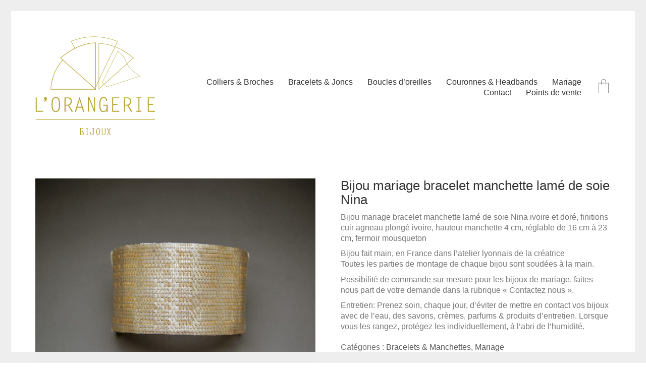

--- FILE ---
content_type: text/html; charset=UTF-8
request_url: https://lorangeriebijoux.fr/boutique/bracelets-et-manchettes/bijou-mariage-bracelet-manchette-lame-de-soie-nina/
body_size: 16472
content:
<!DOCTYPE html>

<html class="no-js" lang="fr-FR">
<head>
    <meta charset="UTF-8">
    <meta name="viewport" content="width=device-width, initial-scale=1.0">

	<meta name='robots' content='index, follow, max-image-preview:large, max-snippet:-1, max-video-preview:-1' />
	<style>img:is([sizes="auto" i], [sizes^="auto," i]) { contain-intrinsic-size: 3000px 1500px }</style>
	
	<!-- This site is optimized with the Yoast SEO plugin v23.9 - https://yoast.com/wordpress/plugins/seo/ -->
	<title>Bijou mariage bracelet manchette lamé de soie Nina</title>
	<meta name="description" content="Bijou mariage bracelet manchette lamé de soie Nina ivoire et doré, finitions cuir agneau plongé ivoire, réglable, pièces soudées, Made in France" />
	<link rel="canonical" href="https://lorangeriebijoux.fr/boutique/bracelets-et-manchettes/bijou-mariage-bracelet-manchette-lame-de-soie-nina/" />
	<meta property="og:locale" content="fr_FR" />
	<meta property="og:type" content="article" />
	<meta property="og:title" content="Bijou mariage bracelet manchette lamé de soie Nina" />
	<meta property="og:description" content="Bijou mariage bracelet manchette lamé de soie Nina ivoire et doré, finitions cuir agneau plongé ivoire, réglable, pièces soudées, Made in France" />
	<meta property="og:url" content="https://lorangeriebijoux.fr/boutique/bracelets-et-manchettes/bijou-mariage-bracelet-manchette-lame-de-soie-nina/" />
	<meta property="og:site_name" content="L&#039;Orangerie Bijoux" />
	<meta property="article:publisher" content="https://www.facebook.com/byrdceedesign/" />
	<meta property="article:modified_time" content="2025-05-07T10:10:11+00:00" />
	<meta property="og:image" content="https://lorangeriebijoux.fr/wp-content/uploads/2015/10/Nina5.jpg" />
	<meta property="og:image:width" content="720" />
	<meta property="og:image:height" content="520" />
	<meta property="og:image:type" content="image/jpeg" />
	<meta name="twitter:card" content="summary_large_image" />
	<meta name="twitter:label1" content="Durée de lecture estimée" />
	<meta name="twitter:data1" content="1 minute" />
	<script type="application/ld+json" class="yoast-schema-graph">{"@context":"https://schema.org","@graph":[{"@type":"WebPage","@id":"https://lorangeriebijoux.fr/boutique/bracelets-et-manchettes/bijou-mariage-bracelet-manchette-lame-de-soie-nina/","url":"https://lorangeriebijoux.fr/boutique/bracelets-et-manchettes/bijou-mariage-bracelet-manchette-lame-de-soie-nina/","name":"Bijou mariage bracelet manchette lamé de soie Nina","isPartOf":{"@id":"https://lorangeriebijoux.fr/#website"},"primaryImageOfPage":{"@id":"https://lorangeriebijoux.fr/boutique/bracelets-et-manchettes/bijou-mariage-bracelet-manchette-lame-de-soie-nina/#primaryimage"},"image":{"@id":"https://lorangeriebijoux.fr/boutique/bracelets-et-manchettes/bijou-mariage-bracelet-manchette-lame-de-soie-nina/#primaryimage"},"thumbnailUrl":"https://lorangeriebijoux.fr/wp-content/uploads/2015/10/Nina5.jpg","datePublished":"2015-10-05T18:16:02+00:00","dateModified":"2025-05-07T10:10:11+00:00","description":"Bijou mariage bracelet manchette lamé de soie Nina ivoire et doré, finitions cuir agneau plongé ivoire, réglable, pièces soudées, Made in France","breadcrumb":{"@id":"https://lorangeriebijoux.fr/boutique/bracelets-et-manchettes/bijou-mariage-bracelet-manchette-lame-de-soie-nina/#breadcrumb"},"inLanguage":"fr-FR","potentialAction":[{"@type":"ReadAction","target":["https://lorangeriebijoux.fr/boutique/bracelets-et-manchettes/bijou-mariage-bracelet-manchette-lame-de-soie-nina/"]}]},{"@type":"ImageObject","inLanguage":"fr-FR","@id":"https://lorangeriebijoux.fr/boutique/bracelets-et-manchettes/bijou-mariage-bracelet-manchette-lame-de-soie-nina/#primaryimage","url":"https://lorangeriebijoux.fr/wp-content/uploads/2015/10/Nina5.jpg","contentUrl":"https://lorangeriebijoux.fr/wp-content/uploads/2015/10/Nina5.jpg","width":720,"height":520},{"@type":"BreadcrumbList","@id":"https://lorangeriebijoux.fr/boutique/bracelets-et-manchettes/bijou-mariage-bracelet-manchette-lame-de-soie-nina/#breadcrumb","itemListElement":[{"@type":"ListItem","position":1,"name":"Accueil","item":"https://lorangeriebijoux.fr/"},{"@type":"ListItem","position":2,"name":"Boutique","item":"https://lorangeriebijoux.fr/boutique/"},{"@type":"ListItem","position":3,"name":"Bijou mariage bracelet manchette lamé de soie Nina"}]},{"@type":"WebSite","@id":"https://lorangeriebijoux.fr/#website","url":"https://lorangeriebijoux.fr/","name":"L'Orangerie Bijoux","description":"Bijoux créés et réalisés à Lyon I Soie I Collections &amp; Mariage I Made in France","publisher":{"@id":"https://lorangeriebijoux.fr/#organization"},"potentialAction":[{"@type":"SearchAction","target":{"@type":"EntryPoint","urlTemplate":"https://lorangeriebijoux.fr/?s={search_term_string}"},"query-input":{"@type":"PropertyValueSpecification","valueRequired":true,"valueName":"search_term_string"}}],"inLanguage":"fr-FR"},{"@type":"Organization","@id":"https://lorangeriebijoux.fr/#organization","name":"Byrdceedesign","url":"https://lorangeriebijoux.fr/","logo":{"@type":"ImageObject","inLanguage":"fr-FR","@id":"https://lorangeriebijoux.fr/#/schema/logo/image/","url":"https://lorangeriebijoux.fr/wp-content/uploads/2015/09/LORANGERIE-Logo-Or.jpg","contentUrl":"https://lorangeriebijoux.fr/wp-content/uploads/2015/09/LORANGERIE-Logo-Or.jpg","width":1422,"height":1422,"caption":"Byrdceedesign"},"image":{"@id":"https://lorangeriebijoux.fr/#/schema/logo/image/"},"sameAs":["https://www.facebook.com/byrdceedesign/"]}]}</script>
	<!-- / Yoast SEO plugin. -->


<link rel="alternate" type="application/rss+xml" title="L&#039;Orangerie Bijoux &raquo; Flux" href="https://lorangeriebijoux.fr/feed/" />
<link rel="alternate" type="application/rss+xml" title="L&#039;Orangerie Bijoux &raquo; Flux des commentaires" href="https://lorangeriebijoux.fr/comments/feed/" />
<script type="text/javascript">
/* <![CDATA[ */
window._wpemojiSettings = {"baseUrl":"https:\/\/s.w.org\/images\/core\/emoji\/15.0.3\/72x72\/","ext":".png","svgUrl":"https:\/\/s.w.org\/images\/core\/emoji\/15.0.3\/svg\/","svgExt":".svg","source":{"concatemoji":"https:\/\/lorangeriebijoux.fr\/wp-includes\/js\/wp-emoji-release.min.js?ver=6.7.4"}};
/*! This file is auto-generated */
!function(i,n){var o,s,e;function c(e){try{var t={supportTests:e,timestamp:(new Date).valueOf()};sessionStorage.setItem(o,JSON.stringify(t))}catch(e){}}function p(e,t,n){e.clearRect(0,0,e.canvas.width,e.canvas.height),e.fillText(t,0,0);var t=new Uint32Array(e.getImageData(0,0,e.canvas.width,e.canvas.height).data),r=(e.clearRect(0,0,e.canvas.width,e.canvas.height),e.fillText(n,0,0),new Uint32Array(e.getImageData(0,0,e.canvas.width,e.canvas.height).data));return t.every(function(e,t){return e===r[t]})}function u(e,t,n){switch(t){case"flag":return n(e,"\ud83c\udff3\ufe0f\u200d\u26a7\ufe0f","\ud83c\udff3\ufe0f\u200b\u26a7\ufe0f")?!1:!n(e,"\ud83c\uddfa\ud83c\uddf3","\ud83c\uddfa\u200b\ud83c\uddf3")&&!n(e,"\ud83c\udff4\udb40\udc67\udb40\udc62\udb40\udc65\udb40\udc6e\udb40\udc67\udb40\udc7f","\ud83c\udff4\u200b\udb40\udc67\u200b\udb40\udc62\u200b\udb40\udc65\u200b\udb40\udc6e\u200b\udb40\udc67\u200b\udb40\udc7f");case"emoji":return!n(e,"\ud83d\udc26\u200d\u2b1b","\ud83d\udc26\u200b\u2b1b")}return!1}function f(e,t,n){var r="undefined"!=typeof WorkerGlobalScope&&self instanceof WorkerGlobalScope?new OffscreenCanvas(300,150):i.createElement("canvas"),a=r.getContext("2d",{willReadFrequently:!0}),o=(a.textBaseline="top",a.font="600 32px Arial",{});return e.forEach(function(e){o[e]=t(a,e,n)}),o}function t(e){var t=i.createElement("script");t.src=e,t.defer=!0,i.head.appendChild(t)}"undefined"!=typeof Promise&&(o="wpEmojiSettingsSupports",s=["flag","emoji"],n.supports={everything:!0,everythingExceptFlag:!0},e=new Promise(function(e){i.addEventListener("DOMContentLoaded",e,{once:!0})}),new Promise(function(t){var n=function(){try{var e=JSON.parse(sessionStorage.getItem(o));if("object"==typeof e&&"number"==typeof e.timestamp&&(new Date).valueOf()<e.timestamp+604800&&"object"==typeof e.supportTests)return e.supportTests}catch(e){}return null}();if(!n){if("undefined"!=typeof Worker&&"undefined"!=typeof OffscreenCanvas&&"undefined"!=typeof URL&&URL.createObjectURL&&"undefined"!=typeof Blob)try{var e="postMessage("+f.toString()+"("+[JSON.stringify(s),u.toString(),p.toString()].join(",")+"));",r=new Blob([e],{type:"text/javascript"}),a=new Worker(URL.createObjectURL(r),{name:"wpTestEmojiSupports"});return void(a.onmessage=function(e){c(n=e.data),a.terminate(),t(n)})}catch(e){}c(n=f(s,u,p))}t(n)}).then(function(e){for(var t in e)n.supports[t]=e[t],n.supports.everything=n.supports.everything&&n.supports[t],"flag"!==t&&(n.supports.everythingExceptFlag=n.supports.everythingExceptFlag&&n.supports[t]);n.supports.everythingExceptFlag=n.supports.everythingExceptFlag&&!n.supports.flag,n.DOMReady=!1,n.readyCallback=function(){n.DOMReady=!0}}).then(function(){return e}).then(function(){var e;n.supports.everything||(n.readyCallback(),(e=n.source||{}).concatemoji?t(e.concatemoji):e.wpemoji&&e.twemoji&&(t(e.twemoji),t(e.wpemoji)))}))}((window,document),window._wpemojiSettings);
/* ]]> */
</script>
<style id='wp-emoji-styles-inline-css'>

	img.wp-smiley, img.emoji {
		display: inline !important;
		border: none !important;
		box-shadow: none !important;
		height: 1em !important;
		width: 1em !important;
		margin: 0 0.07em !important;
		vertical-align: -0.1em !important;
		background: none !important;
		padding: 0 !important;
	}
</style>
<link rel='stylesheet' id='wp-block-library-css' href='https://lorangeriebijoux.fr/wp-includes/css/dist/block-library/style.min.css?ver=6.7.4' media='all' />
<style id='classic-theme-styles-inline-css'>
/*! This file is auto-generated */
.wp-block-button__link{color:#fff;background-color:#32373c;border-radius:9999px;box-shadow:none;text-decoration:none;padding:calc(.667em + 2px) calc(1.333em + 2px);font-size:1.125em}.wp-block-file__button{background:#32373c;color:#fff;text-decoration:none}
</style>
<style id='global-styles-inline-css'>
:root{--wp--preset--aspect-ratio--square: 1;--wp--preset--aspect-ratio--4-3: 4/3;--wp--preset--aspect-ratio--3-4: 3/4;--wp--preset--aspect-ratio--3-2: 3/2;--wp--preset--aspect-ratio--2-3: 2/3;--wp--preset--aspect-ratio--16-9: 16/9;--wp--preset--aspect-ratio--9-16: 9/16;--wp--preset--color--black: #000000;--wp--preset--color--cyan-bluish-gray: #abb8c3;--wp--preset--color--white: #ffffff;--wp--preset--color--pale-pink: #f78da7;--wp--preset--color--vivid-red: #cf2e2e;--wp--preset--color--luminous-vivid-orange: #ff6900;--wp--preset--color--luminous-vivid-amber: #fcb900;--wp--preset--color--light-green-cyan: #7bdcb5;--wp--preset--color--vivid-green-cyan: #00d084;--wp--preset--color--pale-cyan-blue: #8ed1fc;--wp--preset--color--vivid-cyan-blue: #0693e3;--wp--preset--color--vivid-purple: #9b51e0;--wp--preset--gradient--vivid-cyan-blue-to-vivid-purple: linear-gradient(135deg,rgba(6,147,227,1) 0%,rgb(155,81,224) 100%);--wp--preset--gradient--light-green-cyan-to-vivid-green-cyan: linear-gradient(135deg,rgb(122,220,180) 0%,rgb(0,208,130) 100%);--wp--preset--gradient--luminous-vivid-amber-to-luminous-vivid-orange: linear-gradient(135deg,rgba(252,185,0,1) 0%,rgba(255,105,0,1) 100%);--wp--preset--gradient--luminous-vivid-orange-to-vivid-red: linear-gradient(135deg,rgba(255,105,0,1) 0%,rgb(207,46,46) 100%);--wp--preset--gradient--very-light-gray-to-cyan-bluish-gray: linear-gradient(135deg,rgb(238,238,238) 0%,rgb(169,184,195) 100%);--wp--preset--gradient--cool-to-warm-spectrum: linear-gradient(135deg,rgb(74,234,220) 0%,rgb(151,120,209) 20%,rgb(207,42,186) 40%,rgb(238,44,130) 60%,rgb(251,105,98) 80%,rgb(254,248,76) 100%);--wp--preset--gradient--blush-light-purple: linear-gradient(135deg,rgb(255,206,236) 0%,rgb(152,150,240) 100%);--wp--preset--gradient--blush-bordeaux: linear-gradient(135deg,rgb(254,205,165) 0%,rgb(254,45,45) 50%,rgb(107,0,62) 100%);--wp--preset--gradient--luminous-dusk: linear-gradient(135deg,rgb(255,203,112) 0%,rgb(199,81,192) 50%,rgb(65,88,208) 100%);--wp--preset--gradient--pale-ocean: linear-gradient(135deg,rgb(255,245,203) 0%,rgb(182,227,212) 50%,rgb(51,167,181) 100%);--wp--preset--gradient--electric-grass: linear-gradient(135deg,rgb(202,248,128) 0%,rgb(113,206,126) 100%);--wp--preset--gradient--midnight: linear-gradient(135deg,rgb(2,3,129) 0%,rgb(40,116,252) 100%);--wp--preset--font-size--small: 13px;--wp--preset--font-size--medium: 20px;--wp--preset--font-size--large: 36px;--wp--preset--font-size--x-large: 42px;--wp--preset--font-family--inter: "Inter", sans-serif;--wp--preset--font-family--cardo: Cardo;--wp--preset--spacing--20: 0.44rem;--wp--preset--spacing--30: 0.67rem;--wp--preset--spacing--40: 1rem;--wp--preset--spacing--50: 1.5rem;--wp--preset--spacing--60: 2.25rem;--wp--preset--spacing--70: 3.38rem;--wp--preset--spacing--80: 5.06rem;--wp--preset--shadow--natural: 6px 6px 9px rgba(0, 0, 0, 0.2);--wp--preset--shadow--deep: 12px 12px 50px rgba(0, 0, 0, 0.4);--wp--preset--shadow--sharp: 6px 6px 0px rgba(0, 0, 0, 0.2);--wp--preset--shadow--outlined: 6px 6px 0px -3px rgba(255, 255, 255, 1), 6px 6px rgba(0, 0, 0, 1);--wp--preset--shadow--crisp: 6px 6px 0px rgba(0, 0, 0, 1);}:where(.is-layout-flex){gap: 0.5em;}:where(.is-layout-grid){gap: 0.5em;}body .is-layout-flex{display: flex;}.is-layout-flex{flex-wrap: wrap;align-items: center;}.is-layout-flex > :is(*, div){margin: 0;}body .is-layout-grid{display: grid;}.is-layout-grid > :is(*, div){margin: 0;}:where(.wp-block-columns.is-layout-flex){gap: 2em;}:where(.wp-block-columns.is-layout-grid){gap: 2em;}:where(.wp-block-post-template.is-layout-flex){gap: 1.25em;}:where(.wp-block-post-template.is-layout-grid){gap: 1.25em;}.has-black-color{color: var(--wp--preset--color--black) !important;}.has-cyan-bluish-gray-color{color: var(--wp--preset--color--cyan-bluish-gray) !important;}.has-white-color{color: var(--wp--preset--color--white) !important;}.has-pale-pink-color{color: var(--wp--preset--color--pale-pink) !important;}.has-vivid-red-color{color: var(--wp--preset--color--vivid-red) !important;}.has-luminous-vivid-orange-color{color: var(--wp--preset--color--luminous-vivid-orange) !important;}.has-luminous-vivid-amber-color{color: var(--wp--preset--color--luminous-vivid-amber) !important;}.has-light-green-cyan-color{color: var(--wp--preset--color--light-green-cyan) !important;}.has-vivid-green-cyan-color{color: var(--wp--preset--color--vivid-green-cyan) !important;}.has-pale-cyan-blue-color{color: var(--wp--preset--color--pale-cyan-blue) !important;}.has-vivid-cyan-blue-color{color: var(--wp--preset--color--vivid-cyan-blue) !important;}.has-vivid-purple-color{color: var(--wp--preset--color--vivid-purple) !important;}.has-black-background-color{background-color: var(--wp--preset--color--black) !important;}.has-cyan-bluish-gray-background-color{background-color: var(--wp--preset--color--cyan-bluish-gray) !important;}.has-white-background-color{background-color: var(--wp--preset--color--white) !important;}.has-pale-pink-background-color{background-color: var(--wp--preset--color--pale-pink) !important;}.has-vivid-red-background-color{background-color: var(--wp--preset--color--vivid-red) !important;}.has-luminous-vivid-orange-background-color{background-color: var(--wp--preset--color--luminous-vivid-orange) !important;}.has-luminous-vivid-amber-background-color{background-color: var(--wp--preset--color--luminous-vivid-amber) !important;}.has-light-green-cyan-background-color{background-color: var(--wp--preset--color--light-green-cyan) !important;}.has-vivid-green-cyan-background-color{background-color: var(--wp--preset--color--vivid-green-cyan) !important;}.has-pale-cyan-blue-background-color{background-color: var(--wp--preset--color--pale-cyan-blue) !important;}.has-vivid-cyan-blue-background-color{background-color: var(--wp--preset--color--vivid-cyan-blue) !important;}.has-vivid-purple-background-color{background-color: var(--wp--preset--color--vivid-purple) !important;}.has-black-border-color{border-color: var(--wp--preset--color--black) !important;}.has-cyan-bluish-gray-border-color{border-color: var(--wp--preset--color--cyan-bluish-gray) !important;}.has-white-border-color{border-color: var(--wp--preset--color--white) !important;}.has-pale-pink-border-color{border-color: var(--wp--preset--color--pale-pink) !important;}.has-vivid-red-border-color{border-color: var(--wp--preset--color--vivid-red) !important;}.has-luminous-vivid-orange-border-color{border-color: var(--wp--preset--color--luminous-vivid-orange) !important;}.has-luminous-vivid-amber-border-color{border-color: var(--wp--preset--color--luminous-vivid-amber) !important;}.has-light-green-cyan-border-color{border-color: var(--wp--preset--color--light-green-cyan) !important;}.has-vivid-green-cyan-border-color{border-color: var(--wp--preset--color--vivid-green-cyan) !important;}.has-pale-cyan-blue-border-color{border-color: var(--wp--preset--color--pale-cyan-blue) !important;}.has-vivid-cyan-blue-border-color{border-color: var(--wp--preset--color--vivid-cyan-blue) !important;}.has-vivid-purple-border-color{border-color: var(--wp--preset--color--vivid-purple) !important;}.has-vivid-cyan-blue-to-vivid-purple-gradient-background{background: var(--wp--preset--gradient--vivid-cyan-blue-to-vivid-purple) !important;}.has-light-green-cyan-to-vivid-green-cyan-gradient-background{background: var(--wp--preset--gradient--light-green-cyan-to-vivid-green-cyan) !important;}.has-luminous-vivid-amber-to-luminous-vivid-orange-gradient-background{background: var(--wp--preset--gradient--luminous-vivid-amber-to-luminous-vivid-orange) !important;}.has-luminous-vivid-orange-to-vivid-red-gradient-background{background: var(--wp--preset--gradient--luminous-vivid-orange-to-vivid-red) !important;}.has-very-light-gray-to-cyan-bluish-gray-gradient-background{background: var(--wp--preset--gradient--very-light-gray-to-cyan-bluish-gray) !important;}.has-cool-to-warm-spectrum-gradient-background{background: var(--wp--preset--gradient--cool-to-warm-spectrum) !important;}.has-blush-light-purple-gradient-background{background: var(--wp--preset--gradient--blush-light-purple) !important;}.has-blush-bordeaux-gradient-background{background: var(--wp--preset--gradient--blush-bordeaux) !important;}.has-luminous-dusk-gradient-background{background: var(--wp--preset--gradient--luminous-dusk) !important;}.has-pale-ocean-gradient-background{background: var(--wp--preset--gradient--pale-ocean) !important;}.has-electric-grass-gradient-background{background: var(--wp--preset--gradient--electric-grass) !important;}.has-midnight-gradient-background{background: var(--wp--preset--gradient--midnight) !important;}.has-small-font-size{font-size: var(--wp--preset--font-size--small) !important;}.has-medium-font-size{font-size: var(--wp--preset--font-size--medium) !important;}.has-large-font-size{font-size: var(--wp--preset--font-size--large) !important;}.has-x-large-font-size{font-size: var(--wp--preset--font-size--x-large) !important;}
:where(.wp-block-post-template.is-layout-flex){gap: 1.25em;}:where(.wp-block-post-template.is-layout-grid){gap: 1.25em;}
:where(.wp-block-columns.is-layout-flex){gap: 2em;}:where(.wp-block-columns.is-layout-grid){gap: 2em;}
:root :where(.wp-block-pullquote){font-size: 1.5em;line-height: 1.6;}
</style>
<link rel='stylesheet' id='photoswipe-css' href='https://lorangeriebijoux.fr/wp-content/plugins/woocommerce/assets/css/photoswipe/photoswipe.min.css?ver=9.4.4' media='all' />
<link rel='stylesheet' id='photoswipe-default-skin-css' href='https://lorangeriebijoux.fr/wp-content/plugins/woocommerce/assets/css/photoswipe/default-skin/default-skin.min.css?ver=9.4.4' media='all' />
<style id='woocommerce-inline-inline-css'>
.woocommerce form .form-row .required { visibility: visible; }
</style>
<link rel='stylesheet' id='wcqi-css-css' href='https://lorangeriebijoux.fr/wp-content/plugins/woocommerce-quantity-increment/assets/css/wc-quantity-increment.css?ver=6.7.4' media='all' />
<link rel='stylesheet' id='kalium-bootstrap-css-css' href='https://lorangeriebijoux.fr/wp-content/themes/kalium/assets/css/bootstrap.min.css?ver=3.18.3.1730973710' media='all' />
<link rel='stylesheet' id='kalium-theme-base-css-css' href='https://lorangeriebijoux.fr/wp-content/themes/kalium/assets/css/base.min.css?ver=3.18.3.1730973710' media='all' />
<link rel='stylesheet' id='kalium-theme-style-new-css-css' href='https://lorangeriebijoux.fr/wp-content/themes/kalium/assets/css/new/style.min.css?ver=3.18.3.1730973710' media='all' />
<link rel='stylesheet' id='kalium-theme-other-css-css' href='https://lorangeriebijoux.fr/wp-content/themes/kalium/assets/css/other.min.css?ver=3.18.3.1730973710' media='all' />
<link rel='stylesheet' id='kalium-theme-woocommerce-css-css' href='https://lorangeriebijoux.fr/wp-content/themes/kalium/assets/css/woocommerce.min.css?ver=3.18.3.1730973710' media='all' />
<link rel='stylesheet' id='kalium-style-css-css' href='https://lorangeriebijoux.fr/wp-content/themes/kalium/style.css?ver=3.18.3.1730973710' media='all' />
<link rel='stylesheet' id='custom-skin-css' href='https://lorangeriebijoux.fr/wp-content/themes/kalium/assets/css/custom-skin.css?ver=d2316d22a646276ca3b96bb04c280b7c' media='all' />
<link rel='stylesheet' id='kalium-fluidbox-css-css' href='https://lorangeriebijoux.fr/wp-content/themes/kalium/assets/vendors/fluidbox/css/fluidbox.min.css?ver=3.18.3.1730973710' media='all' />
    <script type="text/javascript">
		var ajaxurl = ajaxurl || 'https://lorangeriebijoux.fr/wp-admin/admin-ajax.php';
		    </script>
	<script type="text/javascript" src="https://lorangeriebijoux.fr/wp-includes/js/jquery/jquery.min.js?ver=3.7.1" id="jquery-core-js"></script>
<script type="text/javascript" src="https://lorangeriebijoux.fr/wp-includes/js/jquery/jquery-migrate.min.js?ver=3.4.1" id="jquery-migrate-js"></script>
<script type="text/javascript" src="https://lorangeriebijoux.fr/wp-content/plugins/woocommerce/assets/js/jquery-blockui/jquery.blockUI.min.js?ver=2.7.0-wc.9.4.4" id="jquery-blockui-js" data-wp-strategy="defer"></script>
<script type="text/javascript" id="wc-add-to-cart-js-extra">
/* <![CDATA[ */
var wc_add_to_cart_params = {"ajax_url":"\/wp-admin\/admin-ajax.php","wc_ajax_url":"\/?wc-ajax=%%endpoint%%","i18n_view_cart":"Voir le panier","cart_url":"https:\/\/lorangeriebijoux.fr\/panier\/","is_cart":"","cart_redirect_after_add":"no"};
/* ]]> */
</script>
<script type="text/javascript" src="https://lorangeriebijoux.fr/wp-content/plugins/woocommerce/assets/js/frontend/add-to-cart.min.js?ver=9.4.4" id="wc-add-to-cart-js" data-wp-strategy="defer"></script>
<script type="text/javascript" src="https://lorangeriebijoux.fr/wp-content/plugins/woocommerce/assets/js/zoom/jquery.zoom.min.js?ver=1.7.21-wc.9.4.4" id="zoom-js" defer="defer" data-wp-strategy="defer"></script>
<script type="text/javascript" src="https://lorangeriebijoux.fr/wp-content/plugins/woocommerce/assets/js/flexslider/jquery.flexslider.min.js?ver=2.7.2-wc.9.4.4" id="flexslider-js" defer="defer" data-wp-strategy="defer"></script>
<script type="text/javascript" src="https://lorangeriebijoux.fr/wp-content/plugins/woocommerce/assets/js/photoswipe/photoswipe.min.js?ver=4.1.1-wc.9.4.4" id="photoswipe-js" defer="defer" data-wp-strategy="defer"></script>
<script type="text/javascript" src="https://lorangeriebijoux.fr/wp-content/plugins/woocommerce/assets/js/photoswipe/photoswipe-ui-default.min.js?ver=4.1.1-wc.9.4.4" id="photoswipe-ui-default-js" defer="defer" data-wp-strategy="defer"></script>
<script type="text/javascript" id="wc-single-product-js-extra">
/* <![CDATA[ */
var wc_single_product_params = {"i18n_required_rating_text":"Veuillez s\u00e9lectionner une note","review_rating_required":"yes","flexslider":{"rtl":false,"animation":"slide","smoothHeight":true,"directionNav":false,"controlNav":"thumbnails","slideshow":false,"animationSpeed":500,"animationLoop":false,"allowOneSlide":false},"zoom_enabled":"1","zoom_options":[],"photoswipe_enabled":"1","photoswipe_options":{"shareEl":false,"closeOnScroll":false,"history":false,"hideAnimationDuration":0,"showAnimationDuration":0},"flexslider_enabled":"1"};
/* ]]> */
</script>
<script type="text/javascript" src="https://lorangeriebijoux.fr/wp-content/plugins/woocommerce/assets/js/frontend/single-product.min.js?ver=9.4.4" id="wc-single-product-js" defer="defer" data-wp-strategy="defer"></script>
<script type="text/javascript" src="https://lorangeriebijoux.fr/wp-content/plugins/woocommerce/assets/js/js-cookie/js.cookie.min.js?ver=2.1.4-wc.9.4.4" id="js-cookie-js" defer="defer" data-wp-strategy="defer"></script>
<script type="text/javascript" id="woocommerce-js-extra">
/* <![CDATA[ */
var woocommerce_params = {"ajax_url":"\/wp-admin\/admin-ajax.php","wc_ajax_url":"\/?wc-ajax=%%endpoint%%"};
/* ]]> */
</script>
<script type="text/javascript" src="https://lorangeriebijoux.fr/wp-content/plugins/woocommerce/assets/js/frontend/woocommerce.min.js?ver=9.4.4" id="woocommerce-js" defer="defer" data-wp-strategy="defer"></script>
<script type="text/javascript" src="https://lorangeriebijoux.fr/wp-content/plugins/woocommerce-quantity-increment/assets/js/wc-quantity-increment.min.js?ver=6.7.4" id="wcqi-js-js"></script>
<script type="text/javascript" src="https://lorangeriebijoux.fr/wp-content/plugins/js_composer/assets/js/vendors/woocommerce-add-to-cart.js?ver=8.0.1" id="vc_woocommerce-add-to-cart-js-js"></script>
<script></script><link rel="https://api.w.org/" href="https://lorangeriebijoux.fr/wp-json/" /><link rel="alternate" title="JSON" type="application/json" href="https://lorangeriebijoux.fr/wp-json/wp/v2/product/1132" /><link rel="EditURI" type="application/rsd+xml" title="RSD" href="https://lorangeriebijoux.fr/xmlrpc.php?rsd" />
<meta name="generator" content="WordPress 6.7.4" />
<meta name="generator" content="WooCommerce 9.4.4" />
<link rel='shortlink' href='https://lorangeriebijoux.fr/?p=1132' />
<link rel="alternate" title="oEmbed (JSON)" type="application/json+oembed" href="https://lorangeriebijoux.fr/wp-json/oembed/1.0/embed?url=https%3A%2F%2Florangeriebijoux.fr%2Fboutique%2Fbracelets-et-manchettes%2Fbijou-mariage-bracelet-manchette-lame-de-soie-nina%2F" />
<link rel="alternate" title="oEmbed (XML)" type="text/xml+oembed" href="https://lorangeriebijoux.fr/wp-json/oembed/1.0/embed?url=https%3A%2F%2Florangeriebijoux.fr%2Fboutique%2Fbracelets-et-manchettes%2Fbijou-mariage-bracelet-manchette-lame-de-soie-nina%2F&#038;format=xml" />
<style id="theme-custom-css">footer.main-footer a {color: #bbb !important;}footer.main-footer-inverted {background-color: #333 !important;}.main-footer.main-footer-inverted hr {border-color: rgba(255,255,255,.1);}.vc_icon_element {margin-bottom: 15px;}.free-shipping {text-align: center;}.main-footer.footer-bottom-vertical .footer-bottom .footer-links .social-networks a {width: 35px;height: 35px;}.main-footer.footer-bottom-vertical .footer-bottom .footer-links .social-networks a i {margin-top: -7px;}.latest-items h4 {border: 2px solid #333;padding: 10px 20px !important;box-shadow: 4px 4px 0px #ddd;color: #222;font-size: 18px;text-transform: uppercase;} .featured-product .product {width: 100%;}.vc_separator.vc_sep_color_grey .vc_sep_line {  border-color: #333;}.main-footer.footer-bottom-vertical .footer-bottom .footer-links {  padding-top: 30px;  padding-bottom: 20px;}.woocommerce .product .item-info .price ins, .woocommerce .product .item-info .price > .amount {color: #E1215D !important;font-size: xx-large;}.woocommerce .item-info .group_table .button, .woocommerce .woocommerce .item-info form.cart .button {  background-color: #e1215d !important;}.menu-cart-icon-container .lab-wc-mini-cart-contents .cart-action-buttons .mc-buttons-container .go-to-cart a, .menu-cart-icon-container .lab-wc-mini-cart-contents .cart-action-buttons .mc-buttons-container .go-to-checkout a {font-size:12px !important;}</style>					<link rel="shortcut icon" href="https://lorangeriebijoux.fr/wp-content/uploads/2020/01/LOrangerie-Logo-favicon-3-1.png">
							<link rel="apple-touch-icon" href="https://lorangeriebijoux.fr/wp-content/uploads/2020/01/LOrangerie-Logo-Apple-touch.png">
			<link rel="apple-touch-icon" sizes="180x180" href="https://lorangeriebijoux.fr/wp-content/uploads/2020/01/LOrangerie-Logo-Apple-touch.png">
				<script>var mobile_menu_breakpoint = 768;</script><style data-appended-custom-css="true">@media screen and (min-width:769px) { .mobile-menu-wrapper,.mobile-menu-overlay,.header-block__item--mobile-menu-toggle {display: none;} }</style><style data-appended-custom-css="true">@media screen and (max-width:768px) { .header-block__item--standard-menu-container {display: none;} }</style>	<noscript><style>.woocommerce-product-gallery{ opacity: 1 !important; }</style></noscript>
	<style>.recentcomments a{display:inline !important;padding:0 !important;margin:0 !important;}</style><meta name="generator" content="Powered by WPBakery Page Builder - drag and drop page builder for WordPress."/>
<meta name="generator" content="Powered by Slider Revolution 6.6.20 - responsive, Mobile-Friendly Slider Plugin for WordPress with comfortable drag and drop interface." />
<style class='wp-fonts-local'>
@font-face{font-family:Inter;font-style:normal;font-weight:300 900;font-display:fallback;src:url('https://lorangeriebijoux.fr/wp-content/plugins/woocommerce/assets/fonts/Inter-VariableFont_slnt,wght.woff2') format('woff2');font-stretch:normal;}
@font-face{font-family:Cardo;font-style:normal;font-weight:400;font-display:fallback;src:url('https://lorangeriebijoux.fr/wp-content/plugins/woocommerce/assets/fonts/cardo_normal_400.woff2') format('woff2');}
</style>
<script>function setREVStartSize(e){
			//window.requestAnimationFrame(function() {
				window.RSIW = window.RSIW===undefined ? window.innerWidth : window.RSIW;
				window.RSIH = window.RSIH===undefined ? window.innerHeight : window.RSIH;
				try {
					var pw = document.getElementById(e.c).parentNode.offsetWidth,
						newh;
					pw = pw===0 || isNaN(pw) || (e.l=="fullwidth" || e.layout=="fullwidth") ? window.RSIW : pw;
					e.tabw = e.tabw===undefined ? 0 : parseInt(e.tabw);
					e.thumbw = e.thumbw===undefined ? 0 : parseInt(e.thumbw);
					e.tabh = e.tabh===undefined ? 0 : parseInt(e.tabh);
					e.thumbh = e.thumbh===undefined ? 0 : parseInt(e.thumbh);
					e.tabhide = e.tabhide===undefined ? 0 : parseInt(e.tabhide);
					e.thumbhide = e.thumbhide===undefined ? 0 : parseInt(e.thumbhide);
					e.mh = e.mh===undefined || e.mh=="" || e.mh==="auto" ? 0 : parseInt(e.mh,0);
					if(e.layout==="fullscreen" || e.l==="fullscreen")
						newh = Math.max(e.mh,window.RSIH);
					else{
						e.gw = Array.isArray(e.gw) ? e.gw : [e.gw];
						for (var i in e.rl) if (e.gw[i]===undefined || e.gw[i]===0) e.gw[i] = e.gw[i-1];
						e.gh = e.el===undefined || e.el==="" || (Array.isArray(e.el) && e.el.length==0)? e.gh : e.el;
						e.gh = Array.isArray(e.gh) ? e.gh : [e.gh];
						for (var i in e.rl) if (e.gh[i]===undefined || e.gh[i]===0) e.gh[i] = e.gh[i-1];
											
						var nl = new Array(e.rl.length),
							ix = 0,
							sl;
						e.tabw = e.tabhide>=pw ? 0 : e.tabw;
						e.thumbw = e.thumbhide>=pw ? 0 : e.thumbw;
						e.tabh = e.tabhide>=pw ? 0 : e.tabh;
						e.thumbh = e.thumbhide>=pw ? 0 : e.thumbh;
						for (var i in e.rl) nl[i] = e.rl[i]<window.RSIW ? 0 : e.rl[i];
						sl = nl[0];
						for (var i in nl) if (sl>nl[i] && nl[i]>0) { sl = nl[i]; ix=i;}
						var m = pw>(e.gw[ix]+e.tabw+e.thumbw) ? 1 : (pw-(e.tabw+e.thumbw)) / (e.gw[ix]);
						newh =  (e.gh[ix] * m) + (e.tabh + e.thumbh);
					}
					var el = document.getElementById(e.c);
					if (el!==null && el) el.style.height = newh+"px";
					el = document.getElementById(e.c+"_wrapper");
					if (el!==null && el) {
						el.style.height = newh+"px";
						el.style.display = "block";
					}
				} catch(e){
					console.log("Failure at Presize of Slider:" + e)
				}
			//});
		  };</script>
		<style id="wp-custom-css">
			.woocommerce .item-info .group_table .button, .woocommerce .woocommerce .item-info form.cart .button {
    background-color: #b89135 !important;
}

.woocommerce .product .item-info .price ins, .woocommerce .product .item-info .price > .amount {
	color: #b89135 !important;
}
		</style>
		<noscript><style> .wpb_animate_when_almost_visible { opacity: 1; }</style></noscript></head>
<body class="product-template-default single single-product postid-1132 theme-kalium woocommerce woocommerce-page woocommerce-no-js has-page-borders wpb-js-composer js-comp-ver-8.0.1 vc_responsive">

<style data-appended-custom-css="true">.page-border > .top-border, .page-border > .right-border, .page-border > .bottom-border, .page-border > .left-border {padding: 11px; background: #eeeeee !important;}</style><style data-appended-custom-css="true">@media screen and (min-width: 768px) { body > .wrapper, .top-menu-container, .portfolio-description-container, .single-portfolio-holder .portfolio-navigation, .portfolio-slider-nav, .site-footer, .woocommerce-demo-store .woocommerce-store-notice, .fullscreen-menu-footer {margin: 22px;} }</style><style data-appended-custom-css="true">@media screen and (min-width: 992px) { .site-footer.fixed-footer {left: 22px; right: 22px;} }</style><style data-appended-custom-css="true">.main-header.fullwidth-header, demo_store, .nivo-lightbox-theme-default .nivo-lightbox-close {margin-left: 22px; margin-right: 22px;}</style><style data-appended-custom-css="true">.nivo-lightbox-theme-default .nivo-lightbox-close {margin-top: 22px; margin-top: 22px;}</style><style data-appended-custom-css="true">body {height: calc(100% - 44px); min-height: calc(100% - 44px);}</style><style data-appended-custom-css="true">.has-page-borders.has-fixed-footer .wrapper {min-height: calc(100vh - 44px);}</style><div class="page-border wow fadeIn" data-wow-duration="1s" data-wow-delay="0.2s">
	<div class="top-border"></div>
	<div class="right-border"></div>
	<div class="bottom-border"></div>
	<div class="left-border"></div>
</div>
<div class="mobile-menu-wrapper mobile-menu-slide">

    <div class="mobile-menu-container">

		<ul id="menu-main-menu" class="menu"><li id="menu-item-871" class="menu-item menu-item-type-post_type menu-item-object-page menu-item-871"><a href="https://lorangeriebijoux.fr/colliers/">Colliers &#038; Broches</a></li>
<li id="menu-item-866" class="menu-item menu-item-type-post_type menu-item-object-page menu-item-866"><a href="https://lorangeriebijoux.fr/bracelets-manchettes/">Bracelets &#038; Joncs</a></li>
<li id="menu-item-872" class="menu-item menu-item-type-post_type menu-item-object-page menu-item-872"><a href="https://lorangeriebijoux.fr/boucles-doreilles/">Boucles d&rsquo;oreilles</a></li>
<li id="menu-item-873" class="menu-item menu-item-type-post_type menu-item-object-page menu-item-873"><a href="https://lorangeriebijoux.fr/lorangerie-bijoux-i-couronnes-headbands-i-bijoux-mariage/">Couronnes &#038; Headbands</a></li>
<li id="menu-item-1126" class="menu-item menu-item-type-post_type menu-item-object-page menu-item-1126"><a href="https://lorangeriebijoux.fr/lorangerie-i-bijou-mariage-lyon-i-couronnes-bijoux-mariage/">Mariage</a></li>
<li id="menu-item-2850" class="menu-item menu-item-type-post_type menu-item-object-page menu-item-2850"><a href="https://lorangeriebijoux.fr/contact-lorangerie-bijoux-bijou-createur-bijou-mariage-lyon/">Contact</a></li>
<li id="menu-item-2847" class="menu-item menu-item-type-post_type menu-item-object-page menu-item-2847"><a href="https://lorangeriebijoux.fr/points-de-vente/">Points de vente</a></li>
</ul>        <div class="cart-icon-link-mobile-container">
            <a href="https://lorangeriebijoux.fr/panier/"
               class="cart-icon-link-mobile icon-type-ecommerce-bag">
                <i class="icon icon-ecommerce-bag"></i>

				Panier
				                    <span class="items-count hide-notification cart-items-0">&hellip;</span>
				            </a>
        </div>
		
		            <form role="search" method="get" class="search-form" action="https://lorangeriebijoux.fr/">
                <input type="search" class="search-field" placeholder="Rechercher…" value="" name="s" id="search_mobile_inp"/>

                <label for="search_mobile_inp">
                    <i class="fa fa-search"></i>
                </label>

                <input type="submit" class="search-submit" value="Soumettre"/>
            </form>
		
		
		
    </div>

</div>

<div class="mobile-menu-overlay"></div>
<div class="wrapper" id="main-wrapper">

	    <header class="site-header main-header menu-type-standard-menu">

		<div class="header-block">

	
	<div class="header-block__row-container container">

		<div class="header-block__row header-block__row--main">
			        <div class="header-block__column header-block__logo header-block--auto-grow">
			    <a href="https://lorangeriebijoux.fr" class="header-logo logo-image" aria-label="Go to homepage">
		            <img src="https://lorangeriebijoux.fr/wp-content/uploads/2020/01/LOrangerie-Logo-2.png" class="main-logo" width="237" height="202" alt="L&#039;Orangerie Bijoux"/>
		    </a>
        </div>
		        <div class="header-block__column header-block--content-right header-block--align-right">

            <div class="header-block__items-row">
				<div class="header-block__item header-block__item--type-menu-main-menu header-block__item--standard-menu-container"><div class="standard-menu-container menu-skin-dark"><nav class="nav-container-main-menu"><ul id="menu-main-menu-1" class="menu"><li class="menu-item menu-item-type-post_type menu-item-object-page menu-item-871"><a href="https://lorangeriebijoux.fr/colliers/"><span>Colliers &#038; Broches</span></a></li>
<li class="menu-item menu-item-type-post_type menu-item-object-page menu-item-866"><a href="https://lorangeriebijoux.fr/bracelets-manchettes/"><span>Bracelets &#038; Joncs</span></a></li>
<li class="menu-item menu-item-type-post_type menu-item-object-page menu-item-872"><a href="https://lorangeriebijoux.fr/boucles-doreilles/"><span>Boucles d&rsquo;oreilles</span></a></li>
<li class="menu-item menu-item-type-post_type menu-item-object-page menu-item-873"><a href="https://lorangeriebijoux.fr/lorangerie-bijoux-i-couronnes-headbands-i-bijoux-mariage/"><span>Couronnes &#038; Headbands</span></a></li>
<li class="menu-item menu-item-type-post_type menu-item-object-page menu-item-1126"><a href="https://lorangeriebijoux.fr/lorangerie-i-bijou-mariage-lyon-i-couronnes-bijoux-mariage/"><span>Mariage</span></a></li>
<li class="menu-item menu-item-type-post_type menu-item-object-page menu-item-2850"><a href="https://lorangeriebijoux.fr/contact-lorangerie-bijoux-bijou-createur-bijou-mariage-lyon/"><span>Contact</span></a></li>
<li class="menu-item menu-item-type-post_type menu-item-object-page menu-item-2847"><a href="https://lorangeriebijoux.fr/points-de-vente/"><span>Points de vente</span></a></li>
</ul></nav></div></div><div class="header-block__item header-block__item--type-woocommerce-mini-cart">        <div class="menu-cart-icon-container menu-skin-dark menu-cart-icon-container--dropdown-align-left">

            <a href="https://lorangeriebijoux.fr/panier/" class="cart-icon-link icon-type-ecommerce-bag" title="" aria-label="Cart">
                <i class="icon-ecommerce-bag"></i>

				                    <span class="items-count hide-notification cart-items-0">&hellip;</span>
				            </a>


			                <div class="lab-wc-mini-cart-contents">
					    <div class="empty-loading-cart-contents">
		Chargement du contenu du panier…    </div>
	                </div>
			        </div>
		</div><div class="header-block__item header-block__item--type-menu-main-menu header-block__item--mobile-menu-toggle"><a href="#" class="toggle-bars menu-skin-dark" aria-label="Toggle navigation" role="button" data-action="mobile-menu">        <span class="toggle-bars__column">
            <span class="toggle-bars__bar-lines">
                <span class="toggle-bars__bar-line toggle-bars__bar-line--top"></span>
                <span class="toggle-bars__bar-line toggle-bars__bar-line--middle"></span>
                <span class="toggle-bars__bar-line toggle-bars__bar-line--bottom"></span>
            </span>
        </span>
		</a></div>            </div>

        </div>
				</div>

	</div>

	
</div>

    </header>


	<div id="primary" class="content-area"><main id="main" class="site-main" role="main">
					
			        <div class="single-product">

        <div class="single-product--product-details">
		<div class="woocommerce-notices-wrapper"></div><div id="product-1132" class="product catalog-layout-distanced-centered product-images-columns-large product-images-align-left type-product post-1132 status-publish first instock product_cat-bracelets-et-manchettes product_cat-mariage has-post-thumbnail shipping-taxable purchasable product-type-simple">

	<div class="single-product-images">        <div class="kalium-woocommerce-product-gallery images-layout-type-default">

            <div class="main-product-images carousel has-lightbox">

				<div class="woocommerce-product-gallery__image"><a href="https://lorangeriebijoux.fr/wp-content/uploads/2015/10/Nina5.jpg" class="wow fadeIn fast"><span class="image-placeholder" style="padding-bottom:72.16666667%;background-color:#eeeeee"><img width="600" height="433" src="https://lorangeriebijoux.fr/wp-content/uploads/2015/10/Nina5.jpg" class="attachment-woocommerce_single size-woocommerce_single img-1546 lazyloaded" title="Bijou mariage bracelet manchette lamé de soie Nina" data-src="https://lorangeriebijoux.fr/wp-content/uploads/2015/10/Nina5.jpg" data-large_image="https://lorangeriebijoux.fr/wp-content/uploads/2015/10/Nina5.jpg" data-large_image_width="720" data-large_image_height="520" decoding="async" fetchpriority="high" srcset="https://lorangeriebijoux.fr/wp-content/uploads/2015/10/Nina5.jpg 720w, https://lorangeriebijoux.fr/wp-content/uploads/2015/10/Nina5-300x217.jpg 300w, https://lorangeriebijoux.fr/wp-content/uploads/2015/10/Nina5-558x403.jpg 558w, https://lorangeriebijoux.fr/wp-content/uploads/2015/10/Nina5-655x473.jpg 655w" sizes="(max-width: 600px) 100vw, 600px" alt="" /></span></a><button class="product-gallery-lightbox-trigger" data-id="1546" title="Voir en taille réelle"><i class="flaticon-close38"></i></button></div><div class="woocommerce-product-gallery__image"><a href="https://lorangeriebijoux.fr/wp-content/uploads/2015/10/Nina4.jpg" class="wow fadeIn fast"><span class="image-placeholder" style="padding-bottom:72.16666667%;background-color:#eeeeee"><img width="600" height="433" class="attachment-woocommerce_single size-woocommerce_single img-1545 lazyload" title="Nina4" data-src="https://lorangeriebijoux.fr/wp-content/uploads/2015/10/Nina4.jpg" data-large_image="https://lorangeriebijoux.fr/wp-content/uploads/2015/10/Nina4.jpg" data-large_image_width="720" data-large_image_height="520" decoding="async" alt="" data-srcset="https://lorangeriebijoux.fr/wp-content/uploads/2015/10/Nina4.jpg 720w, https://lorangeriebijoux.fr/wp-content/uploads/2015/10/Nina4-300x217.jpg 300w, https://lorangeriebijoux.fr/wp-content/uploads/2015/10/Nina4-558x403.jpg 558w, https://lorangeriebijoux.fr/wp-content/uploads/2015/10/Nina4-655x473.jpg 655w" data-sizes="(max-width: 600px) 100vw, 600px" /></span></a><button class="product-gallery-lightbox-trigger" data-id="1545" title="Voir en taille réelle"><i class="flaticon-close38"></i></button></div><div class="woocommerce-product-gallery__image"><a href="https://lorangeriebijoux.fr/wp-content/uploads/2015/10/Nina3-1.jpg" class="wow fadeIn fast"><span class="image-placeholder" style="padding-bottom:72.16666667%;background-color:#eeeeee"><img width="600" height="433" class="attachment-woocommerce_single size-woocommerce_single img-2437 lazyload" title="Bijou mariage bracelet manchette lamé de soie Nina" data-src="https://lorangeriebijoux.fr/wp-content/uploads/2015/10/Nina3-1.jpg" data-large_image="https://lorangeriebijoux.fr/wp-content/uploads/2015/10/Nina3-1.jpg" data-large_image_width="720" data-large_image_height="520" decoding="async" alt="" data-srcset="https://lorangeriebijoux.fr/wp-content/uploads/2015/10/Nina3-1.jpg 720w, https://lorangeriebijoux.fr/wp-content/uploads/2015/10/Nina3-1-300x217.jpg 300w, https://lorangeriebijoux.fr/wp-content/uploads/2015/10/Nina3-1-558x403.jpg 558w, https://lorangeriebijoux.fr/wp-content/uploads/2015/10/Nina3-1-655x473.jpg 655w" data-sizes="(max-width: 600px) 100vw, 600px" /></span></a><button class="product-gallery-lightbox-trigger" data-id="2437" title="Voir en taille réelle"><i class="flaticon-close38"></i></button></div>
            </div>

			                    <div class="thumbnails" data-columns="4">
						<div class="woocommerce-product-gallery__image"><a href="https://lorangeriebijoux.fr/wp-content/uploads/2015/10/Nina5.jpg" class="wow fadeIn fast"><span class="image-placeholder" style="padding-bottom:100.00000000%;background-color:#eeeeee"><img width="220" height="220" class="attachment-220x220 size-220x220 img-1546 lazyload" title="Bijou mariage bracelet manchette lamé de soie Nina" data-src="https://lorangeriebijoux.fr/wp-content/uploads/2015/10/Nina5-220x220.jpg" data-large_image="https://lorangeriebijoux.fr/wp-content/uploads/2015/10/Nina5.jpg" data-large_image_width="720" data-large_image_height="520" decoding="async" loading="lazy" alt="" data-srcset="https://lorangeriebijoux.fr/wp-content/uploads/2015/10/Nina5-220x220.jpg 220w, https://lorangeriebijoux.fr/wp-content/uploads/2015/10/Nina5-150x150.jpg 150w, https://lorangeriebijoux.fr/wp-content/uploads/2015/10/Nina5-468x468.jpg 468w, https://lorangeriebijoux.fr/wp-content/uploads/2015/10/Nina5-180x180.jpg 180w, https://lorangeriebijoux.fr/wp-content/uploads/2015/10/Nina5-300x300.jpg 300w" data-sizes="auto, (max-width: 220px) 100vw, 220px" /></span></a></div><div class="woocommerce-product-gallery__image"><a href="https://lorangeriebijoux.fr/wp-content/uploads/2015/10/Nina4.jpg" class="wow fadeIn fast"><span class="image-placeholder" style="padding-bottom:100.00000000%;background-color:#eeeeee"><img width="220" height="220" class="attachment-220x220 size-220x220 img-1545 lazyload" title="Nina4" data-src="https://lorangeriebijoux.fr/wp-content/uploads/2015/10/Nina4-220x220.jpg" data-large_image="https://lorangeriebijoux.fr/wp-content/uploads/2015/10/Nina4.jpg" data-large_image_width="720" data-large_image_height="520" decoding="async" loading="lazy" alt="" data-srcset="https://lorangeriebijoux.fr/wp-content/uploads/2015/10/Nina4-220x220.jpg 220w, https://lorangeriebijoux.fr/wp-content/uploads/2015/10/Nina4-150x150.jpg 150w, https://lorangeriebijoux.fr/wp-content/uploads/2015/10/Nina4-468x468.jpg 468w, https://lorangeriebijoux.fr/wp-content/uploads/2015/10/Nina4-180x180.jpg 180w, https://lorangeriebijoux.fr/wp-content/uploads/2015/10/Nina4-300x300.jpg 300w" data-sizes="auto, (max-width: 220px) 100vw, 220px" /></span></a></div><div class="woocommerce-product-gallery__image"><a href="https://lorangeriebijoux.fr/wp-content/uploads/2015/10/Nina3-1.jpg" class="wow fadeIn fast"><span class="image-placeholder" style="padding-bottom:100.00000000%;background-color:#eeeeee"><img width="220" height="220" class="attachment-220x220 size-220x220 img-2437 lazyload" title="Bijou mariage bracelet manchette lamé de soie Nina" data-src="https://lorangeriebijoux.fr/wp-content/uploads/2015/10/Nina3-1-220x220.jpg" data-large_image="https://lorangeriebijoux.fr/wp-content/uploads/2015/10/Nina3-1.jpg" data-large_image_width="720" data-large_image_height="520" decoding="async" loading="lazy" alt="" data-srcset="https://lorangeriebijoux.fr/wp-content/uploads/2015/10/Nina3-1-220x220.jpg 220w, https://lorangeriebijoux.fr/wp-content/uploads/2015/10/Nina3-1-150x150.jpg 150w, https://lorangeriebijoux.fr/wp-content/uploads/2015/10/Nina3-1-468x468.jpg 468w, https://lorangeriebijoux.fr/wp-content/uploads/2015/10/Nina3-1-180x180.jpg 180w, https://lorangeriebijoux.fr/wp-content/uploads/2015/10/Nina3-1-300x300.jpg 300w" data-sizes="auto, (max-width: 220px) 100vw, 220px" /></span></a></div>                    </div>
				
            <script type="text/template" class="product-params-js">
				{"zoom":{"enabled":true,"options":{"magnify":1}},"lightbox":{"enabled":true,"options":{"shareEl":false,"closeOnScroll":false,"history":false,"hideAnimationDuration":0,"showAnimationDuration":0}},"carousel":{"autoPlay":5}}            </script>
        </div>
		</div>
	<div class="summary entry-summary">
		<h1 class="product_title entry-title">Bijou mariage bracelet manchette lamé de soie Nina</h1><div class="woocommerce-product-details__short-description">
	<p>Bijou mariage bracelet manchette lamé de soie Nina ivoire et doré, finitions cuir agneau plongé ivoire, hauteur manchette 4 cm, réglable de 16 cm à 23 cm, fermoir mousqueton</p>
<p><span class="wbreak">Bijou fait main, en France dans l’atelier lyonnais de la créatrice<br />
Toutes les parties de montage de chaque bijou sont soudées à la main.</span></p>
<p>Possibilité de commande sur mesure pour les bijoux de mariage, faites nous part de votre demande dans la rubrique « Contactez nous ».</p>
<p>Entretien: Prenez soin, chaque jour, d’éviter de mettre en contact vos bijoux avec de l’eau, des savons, crèmes, parfums &amp; produits d’entretien. Lorsque vous les rangez, protégez les individuellement, à l’abri de l’humidité.</p>
</div>
<div class="product_meta">

	
	
	<span class="posted_in">Catégories : <a href="https://lorangeriebijoux.fr/categorie-produit/bracelets-et-manchettes/" rel="tag">Bracelets &amp; Manchettes</a>, <a href="https://lorangeriebijoux.fr/categorie-produit/mariage/" rel="tag">Mariage</a></span>
	
	
</div>
<p class="price"><span class="woocommerce-Price-amount amount"><bdi>65,00&nbsp;<span class="woocommerce-Price-currencySymbol">&euro;</span></bdi></span></p>

	
	<form class="cart" action="https://lorangeriebijoux.fr/boutique/bracelets-et-manchettes/bijou-mariage-bracelet-manchette-lame-de-soie-nina/" method="post" enctype='multipart/form-data'>
		
		<div class="quantity">
		<label class="screen-reader-text" for="quantity_696f66b3a4f9b">quantité de Bijou mariage bracelet manchette lamé de soie Nina</label>
	<input
		type="number"
				id="quantity_696f66b3a4f9b"
		class="input-text qty text"
		name="quantity"
		value="1"
		aria-label="Quantité de produits"
				min="1"
		max=""
					step="1"
			placeholder=""
			inputmode="numeric"
			autocomplete="off"
			/>
	</div>

		<button type="submit" name="add-to-cart" value="1132" class="single_add_to_cart_button button alt">Ajouter au panier</button>

			</form>

	
        <div class="share-product-container">
            <h3>Partager ce contenu:</h3>

            <div class="share-product social-links textual">
				<a class="facebook" href="https://www.facebook.com/sharer.php?u=https://lorangeriebijoux.fr/boutique/bracelets-et-manchettes/bijou-mariage-bracelet-manchette-lame-de-soie-nina/" target="_blank" rel="noopener" aria-label="Facebook">Facebook</a><a class="twitter" href="https://twitter.com/share?text=Bijou%20mariage%20bracelet%20manchette%20lamé%20de%20soie%20Nina&#038;url=https://lorangeriebijoux.fr/boutique/bracelets-et-manchettes/bijou-mariage-bracelet-manchette-lame-de-soie-nina/" target="_blank" rel="noopener" aria-label="Twitter X">Twitter X</a><a class="pinterest" href="https://pinterest.com/pin/create/button/?url=https://lorangeriebijoux.fr/boutique/bracelets-et-manchettes/bijou-mariage-bracelet-manchette-lame-de-soie-nina/&#038;description=Bijou%20mariage%20bracelet%20manchette%20lamé%20de%20soie%20Nina&#038;media=https://lorangeriebijoux.fr/wp-content/uploads/2015/10/Nina5.jpg" target="_blank" rel="noopener" aria-label="Pinterest">Pinterest</a><a class="tumblr" href="https://www.tumblr.com/share/link?url=https://lorangeriebijoux.fr/boutique/bracelets-et-manchettes/bijou-mariage-bracelet-manchette-lame-de-soie-nina/&#038;name=Bijou%20mariage%20bracelet%20manchette%20lamé%20de%20soie%20Nina&#038;description=Bijou%20mariage%20bracelet%20manchette%20lamé%20de%20soie%20Nina%20ivoire%20et%20doré,%20finitions%20cuir%20agneau%20plongé%20ivoire,%20hauteur%20manchette%204%20cm,%20réglable%20de%2016%20cm%20à%2023%20cm,%20fermoir%20mousqueton%20Bijou%20fait%20main,%20en%20France%20dans%20l’atelier%20lyonnais%20de%20la%20créatrice&hellip;" target="_blank" rel="noopener" aria-label="Tumblr">Tumblr</a><a class="mail" href="mailto:?subject=Bijou%20mariage%20bracelet%20manchette%20lamé%20de%20soie%20Nina&#038;body=Regardez%20ce%20que%20je%20viens%20repéré:%20https://lorangeriebijoux.fr/boutique/bracelets-et-manchettes/bijou-mariage-bracelet-manchette-lame-de-soie-nina/" target="_blank" rel="noopener" aria-label="Email">Email</a>            </div>
        </div>
			</div>

	
    <div class="woocommerce-tabs wc-tabs-wrapper">
        <ul class="tabs wc-tabs" role="tablist">
			                <li class="description_tab" id="tab-title-description" role="tab" aria-controls="tab-description">
                    <a href="#tab-description">
						Description                    </a>
                </li>
			        </ul>
		            <div class="woocommerce-Tabs-panel woocommerce-Tabs-panel--description panel entry-content wc-tab post-formatting" id="tab-description" role="tabpanel" aria-labelledby="tab-title-description">
				
	<h2>Description</h2>

<h2>Bijou mariage bracelet manchette lamé de soie Nina</h2>
<p>Bijou mariage bracelet manchette lamé de soie Nina ivoire et doré, finitions cuir agneau plongé ivoire, hauteur manchette 4 cm, réglable de 16 cm à 23 cm, fermoir mousqueton</p>
<p><span class="wbreak">Bijou fait main, en France dans l’atelier lyonnais de la créatrice<br />
Toutes les parties de montage de chaque bijou sont soudées à la main.</span></p>
<p>Possibilité de commande sur mesure pour les bijoux de mariage, faites nous part de votre demande dans la rubrique « Contactez nous ».</p>
<p>Entretien: Prenez soin, chaque jour, d’éviter de mettre en contact vos bijoux avec de l’eau, des savons, crèmes, parfums &amp; produits d’entretien. Lorsque vous les rangez, protégez les individuellement, à l’abri de l’humidité.</p>
<p><span class="wbreak"> </span></p>
            </div>
		
		    </div>


	<section class="related products">

					<h2>Produits similaires</h2>
				
		<div class="products-loop products-loop--fitrows"><ul class="products columns-4">

			
					<li class="product catalog-layout-distanced-centered columns-xs-1 type-product post-3588 status-publish first instock product_cat-bracelets-et-manchettes has-post-thumbnail shipping-taxable purchasable product-type-simple">
	        <div class="product-images product-images--internal-details">

			<a href="https://lorangeriebijoux.fr/boutique/bracelets-et-manchettes/bracelet-jonc-ysee-or-soie-terracotta-made-in-france-lorangerie-bijoux/" class="woocommerce-LoopProduct-link woocommerce-loop-product__link"><span class="image-placeholder" style="padding-bottom:100.00000000%;background-color:#eeeeee"><img width="300" height="300" class="attachment-woocommerce_thumbnail size-woocommerce_thumbnail img-3589 lazyload" decoding="async" loading="lazy" alt="" data-src="https://lorangeriebijoux.fr/wp-content/uploads/2023/10/Ysée-jonc1-300x300.jpg" data-srcset="https://lorangeriebijoux.fr/wp-content/uploads/2023/10/Ysée-jonc1-300x300.jpg 300w, https://lorangeriebijoux.fr/wp-content/uploads/2023/10/Ysée-jonc1-150x150.jpg 150w, https://lorangeriebijoux.fr/wp-content/uploads/2023/10/Ysée-jonc1-468x468.jpg 468w, https://lorangeriebijoux.fr/wp-content/uploads/2023/10/Ysée-jonc1-180x180.jpg 180w, https://lorangeriebijoux.fr/wp-content/uploads/2023/10/Ysée-jonc1-32x32.jpg 32w, https://lorangeriebijoux.fr/wp-content/uploads/2023/10/Ysée-jonc1-220x220.jpg 220w" data-sizes="auto, (max-width: 300px) 100vw, 300px" /></span></a><div class="product-internal-info">            <div class="item-info">

                <div class="title-and-price">

                    <h3>
                        <a href="https://lorangeriebijoux.fr/boutique/bracelets-et-manchettes/bracelet-jonc-ysee-or-soie-terracotta-made-in-france-lorangerie-bijoux/">Bracelet jonc Ysée or soie terracotta Made In France L&rsquo;Orangerie Bijoux</a>
                    </h3>

					
					
	<span class="price"><span class="woocommerce-Price-amount amount"><bdi>69,00&nbsp;<span class="woocommerce-Price-currencySymbol">&euro;</span></bdi></span></span>

                </div>

                <div class="add-to-cart-link-holder">
					<a href="?add-to-cart=3588" aria-describedby="woocommerce_loop_add_to_cart_link_describedby_3588" data-quantity="1" class="button product_type_simple add_to_cart_button ajax_add_to_cart product-type-simple" data-product_id="3588" data-product_sku="" aria-label="Ajouter au panier : &ldquo;Bracelet jonc Ysée or soie terracotta Made In France L&#039;Orangerie Bijoux&rdquo;" rel="nofollow" data-success_message="« Bracelet jonc Ysée or soie terracotta Made In France L&#039;Orangerie Bijoux » a été ajouté à votre panier" data-added_to_cart_text="Ajouté au panier">Ajouter au panier</a>	<span id="woocommerce_loop_add_to_cart_link_describedby_3588" class="screen-reader-text">
			</span>
                </div>

            </div>
		</div>
        </div>
		</li>

			
					<li class="product catalog-layout-distanced-centered columns-xs-1 type-product post-1452 status-publish instock product_cat-bracelets-et-manchettes product_cat-mariage has-post-thumbnail shipping-taxable purchasable product-type-simple">
	        <div class="product-images product-images--internal-details">

			<a href="https://lorangeriebijoux.fr/boutique/bracelets-et-manchettes/bijou-de-main-yael/" class="woocommerce-LoopProduct-link woocommerce-loop-product__link"><span class="image-placeholder" style="padding-bottom:100.00000000%;background-color:#eeeeee"><img width="300" height="300" class="attachment-woocommerce_thumbnail size-woocommerce_thumbnail img-1451 lazyload" decoding="async" loading="lazy" alt="" data-src="https://lorangeriebijoux.fr/wp-content/uploads/2016/02/bijou-de-main-yael-300x300.jpg" data-srcset="https://lorangeriebijoux.fr/wp-content/uploads/2016/02/bijou-de-main-yael-300x300.jpg 300w, https://lorangeriebijoux.fr/wp-content/uploads/2016/02/bijou-de-main-yael-150x150.jpg 150w, https://lorangeriebijoux.fr/wp-content/uploads/2016/02/bijou-de-main-yael-360x360.jpg 360w, https://lorangeriebijoux.fr/wp-content/uploads/2016/02/bijou-de-main-yael-180x180.jpg 180w, https://lorangeriebijoux.fr/wp-content/uploads/2016/02/bijou-de-main-yael-220x220.jpg 220w" data-sizes="auto, (max-width: 300px) 100vw, 300px" /></span></a><div class="product-internal-info">            <div class="item-info">

                <div class="title-and-price">

                    <h3>
                        <a href="https://lorangeriebijoux.fr/boutique/bracelets-et-manchettes/bijou-de-main-yael/">Bijou de main Yael</a>
                    </h3>

					
					
	<span class="price"><span class="woocommerce-Price-amount amount"><bdi>35,00&nbsp;<span class="woocommerce-Price-currencySymbol">&euro;</span></bdi></span></span>

                </div>

                <div class="add-to-cart-link-holder">
					<a href="?add-to-cart=1452" aria-describedby="woocommerce_loop_add_to_cart_link_describedby_1452" data-quantity="1" class="button product_type_simple add_to_cart_button ajax_add_to_cart product-type-simple" data-product_id="1452" data-product_sku="" aria-label="Ajouter au panier : &ldquo;Bijou de main Yael&rdquo;" rel="nofollow" data-success_message="« Bijou de main Yael » a été ajouté à votre panier" data-added_to_cart_text="Ajouté au panier">Ajouter au panier</a>	<span id="woocommerce_loop_add_to_cart_link_describedby_1452" class="screen-reader-text">
			</span>
                </div>

            </div>
		</div>
        </div>
		</li>

			
					<li class="product catalog-layout-distanced-centered columns-xs-1 type-product post-4032 status-publish instock product_cat-bracelets-et-manchettes product_cat-headband has-post-thumbnail shipping-taxable purchasable product-type-simple">
	        <div class="product-images product-images--internal-details">

			<a href="https://lorangeriebijoux.fr/boutique/bracelets-et-manchettes/bracelet-soie-claire-modulable-lorangerie-bijoux/" class="woocommerce-LoopProduct-link woocommerce-loop-product__link"><span class="image-placeholder" style="padding-bottom:100.00000000%;background-color:#eeeeee"><img width="300" height="300" class="attachment-woocommerce_thumbnail size-woocommerce_thumbnail img-4033 lazyload" alt="Bracelet soie Claire modulable L&#039;Orangerie Bijoux" decoding="async" loading="lazy" data-src="https://lorangeriebijoux.fr/wp-content/uploads/2025/04/Bracelet-3-tours-Claire-300x300.jpg" data-srcset="https://lorangeriebijoux.fr/wp-content/uploads/2025/04/Bracelet-3-tours-Claire-300x300.jpg 300w, https://lorangeriebijoux.fr/wp-content/uploads/2025/04/Bracelet-3-tours-Claire-150x150.jpg 150w, https://lorangeriebijoux.fr/wp-content/uploads/2025/04/Bracelet-3-tours-Claire-468x468.jpg 468w, https://lorangeriebijoux.fr/wp-content/uploads/2025/04/Bracelet-3-tours-Claire-220x220.jpg 220w, https://lorangeriebijoux.fr/wp-content/uploads/2025/04/Bracelet-3-tours-Claire-266x266.jpg 266w, https://lorangeriebijoux.fr/wp-content/uploads/2025/04/Bracelet-3-tours-Claire-32x32.jpg 32w" data-sizes="auto, (max-width: 300px) 100vw, 300px" /></span></a><div class="product-internal-info">            <div class="item-info">

                <div class="title-and-price">

                    <h3>
                        <a href="https://lorangeriebijoux.fr/boutique/bracelets-et-manchettes/bracelet-soie-claire-modulable-lorangerie-bijoux/">Bracelet soie Claire modulable L&rsquo;Orangerie Bijoux</a>
                    </h3>

					
					
	<span class="price"><span class="woocommerce-Price-amount amount"><bdi>55,00&nbsp;<span class="woocommerce-Price-currencySymbol">&euro;</span></bdi></span></span>

                </div>

                <div class="add-to-cart-link-holder">
					<a href="?add-to-cart=4032" aria-describedby="woocommerce_loop_add_to_cart_link_describedby_4032" data-quantity="1" class="button product_type_simple add_to_cart_button ajax_add_to_cart product-type-simple" data-product_id="4032" data-product_sku="" aria-label="Ajouter au panier : &ldquo;Bracelet soie Claire modulable L&#039;Orangerie Bijoux&rdquo;" rel="nofollow" data-success_message="« Bracelet soie Claire modulable L&#039;Orangerie Bijoux » a été ajouté à votre panier" data-added_to_cart_text="Ajouté au panier">Ajouter au panier</a>	<span id="woocommerce_loop_add_to_cart_link_describedby_4032" class="screen-reader-text">
			</span>
                </div>

            </div>
		</div>
        </div>
		</li>

			
		</ul>
</div>
	</section>
	</div>

        </div><!-- .single-product--product-details -->

		
        </div><!-- .single-product -->
		
		
	</main></div>
	
</div><!-- .wrapper -->
<footer id="footer" role="contentinfo" class="site-footer main-footer footer-bottom-horizontal site-footer-inverted main-footer-inverted">

	<div class="container">
	
	<div class="footer-widgets footer-collapsed-mobile">
		
				<a href="#" class="footer-collapse-link">
			<span>.</span>
			<span>.</span>
			<span>.</span>
		</a>
			
		<div class="footer--widgets widget-area widgets--columned-layout widgets--columns-4" role="complementary">
			
			<div id="nav_menu-2" class="widget widget_nav_menu"><h2 class="widgettitle">L&rsquo;Orangerie</h2>
<div class="menu-footer-byrdceedesign-column-1-container"><ul id="menu-footer-byrdceedesign-column-1" class="menu"><li id="menu-item-732" class="menu-item menu-item-type-post_type menu-item-object-page menu-item-732"><a href="https://lorangeriebijoux.fr/blog-de-lorangerie-bijoux-createur-a-lyon-bijoux-en-soie/">Blog</a></li>
<li id="menu-item-735" class="menu-item menu-item-type-post_type menu-item-object-page menu-item-735"><a href="https://lorangeriebijoux.fr/presse/">Presse</a></li>
<li id="menu-item-768" class="menu-item menu-item-type-custom menu-item-object-custom menu-item-768"><a target="_blank" href="http://byrdceedesign.fr/lesite/">Portfolio</a></li>
</ul></div></div><div id="nav_menu-3" class="widget widget_nav_menu"><h2 class="widgettitle">Mentions</h2>
<div class="menu-footer-byrdceedesign-column-2-container"><ul id="menu-footer-byrdceedesign-column-2" class="menu"><li id="menu-item-759" class="menu-item menu-item-type-post_type menu-item-object-page menu-item-759"><a href="https://lorangeriebijoux.fr/mentions-legales/">Mentions Légales</a></li>
<li id="menu-item-760" class="menu-item menu-item-type-post_type menu-item-object-page menu-item-760"><a href="https://lorangeriebijoux.fr/paiement-securise/">Paiement Sécurisé</a></li>
<li id="menu-item-757" class="menu-item menu-item-type-post_type menu-item-object-page menu-item-757"><a href="https://lorangeriebijoux.fr/cgv/">CGV</a></li>
<li id="menu-item-758" class="menu-item menu-item-type-post_type menu-item-object-page menu-item-758"><a href="https://lorangeriebijoux.fr/livraisons-et-retours/">Livraison et Retour</a></li>
</ul></div></div><div id="nav_menu-4" class="widget widget_nav_menu"><h2 class="widgettitle">Mon compte</h2>
<div class="menu-footer-byrdceedesign-column-3-container"><ul id="menu-footer-byrdceedesign-column-3" class="menu"><li id="menu-item-763" class="menu-item menu-item-type-post_type menu-item-object-page menu-item-has-children menu-item-763"><a href="https://lorangeriebijoux.fr/mon-compte/">Mon Compte</a>
<ul class="sub-menu">
	<li id="menu-item-761" class="menu-item menu-item-type-post_type menu-item-object-page menu-item-761"><a href="https://lorangeriebijoux.fr/cart/">Mon panier</a></li>
	<li id="menu-item-762" class="menu-item menu-item-type-post_type menu-item-object-page menu-item-762"><a href="https://lorangeriebijoux.fr/checkout/">Passer la commande</a></li>
	<li id="menu-item-764" class="menu-item menu-item-type-post_type menu-item-object-page menu-item-764"><a href="https://lorangeriebijoux.fr/my-account/">Mon compte</a></li>
	<li id="menu-item-765" class="menu-item menu-item-type-post_type menu-item-object-page menu-item-765"><a href="https://lorangeriebijoux.fr/order-tracking/">Mon suivi panier</a></li>
</ul>
</li>
</ul></div></div><div id="nav_menu-5" class="widget widget_nav_menu"><h2 class="widgettitle">Contact</h2>
<div class="menu-footer-byrdceedesign-column-4-container"><ul id="menu-footer-byrdceedesign-column-4" class="menu"><li id="menu-item-767" class="menu-item menu-item-type-post_type menu-item-object-page menu-item-767"><a href="https://lorangeriebijoux.fr/lorangerie-bijoux-architectures-de-soie-bijoux-mariage-lyon/">À Propos</a></li>
<li id="menu-item-766" class="menu-item menu-item-type-post_type menu-item-object-page menu-item-766"><a href="https://lorangeriebijoux.fr/contact-lorangerie-bijoux-bijou-createur-bijou-mariage-lyon/">Contact</a></li>
<li id="menu-item-819" class="menu-item menu-item-type-post_type menu-item-object-page menu-item-819"><a href="https://lorangeriebijoux.fr/points-de-vente/">Points de vente</a></li>
</ul></div></div>			
		</div>
	
	</div>
	
	<hr>
	
</div>
	
        <div class="footer-bottom">

            <div class="container">

                <div class="footer-bottom-content">

					
                        <div class="footer-content-right">
							<ul class="social-networks textual"><li><a href="https://www.facebook.com/lorangeriebijoux/" target="_blank" class="facebook" title="Facebook" aria-label="Facebook" rel="noopener"><i class="fab fa-facebook"></i><span class="name">Facebook</span></a></li><li><a href="https://www.instagram.com/lorangeriebijoux/" target="_blank" class="instagram" title="Instagram" aria-label="Instagram" rel="noopener"><i class="fab fa-instagram"></i><span class="name">Instagram</span></a></li></ul>                        </div>

					
					
                        <div class="footer-content-left">

                            <div class="copyrights site-info">
                                <p>L'Orangerie &amp; ByrdCeeDesign sont des marques déposées à l'INPI. Tous droits sont réservés à Claudine Bayard  © 2011-2025</p>
                            </div>

                        </div>

					                </div>

            </div>

        </div>

	
</footer>
		<script>
			window.RS_MODULES = window.RS_MODULES || {};
			window.RS_MODULES.modules = window.RS_MODULES.modules || {};
			window.RS_MODULES.waiting = window.RS_MODULES.waiting || [];
			window.RS_MODULES.defered = true;
			window.RS_MODULES.moduleWaiting = window.RS_MODULES.moduleWaiting || {};
			window.RS_MODULES.type = 'compiled';
		</script>
		<script type="application/ld+json">{"@context":"https:\/\/schema.org\/","@type":"Organization","name":"L&amp;#039;Orangerie Bijoux","url":"https:\/\/lorangeriebijoux.fr","logo":"https:\/\/lorangeriebijoux.fr\/wp-content\/uploads\/2020\/01\/LOrangerie-Logo-2.png"}</script>    <a href="#top" class="go-to-top position-bottom-right rounded" data-type="footer"
       data-val="footer">
        <i class="flaticon-bottom4"></i>
    </a>
	<script type="application/ld+json">{"@context":"https:\/\/schema.org\/","@type":"Product","@id":"https:\/\/lorangeriebijoux.fr\/boutique\/bracelets-et-manchettes\/bijou-mariage-bracelet-manchette-lame-de-soie-nina\/#product","name":"Bijou mariage bracelet manchette lam\u00e9 de soie Nina","url":"https:\/\/lorangeriebijoux.fr\/boutique\/bracelets-et-manchettes\/bijou-mariage-bracelet-manchette-lame-de-soie-nina\/","description":"Bijou mariage bracelet manchette lam\u00e9 de soie Nina ivoire et dor\u00e9, finitions cuir agneau plong\u00e9 ivoire, hauteur manchette 4 cm, r\u00e9glable de 16 cm \u00e0 23 cm, fermoir mousqueton\r\n\r\nBijou fait main, en France dans l\u2019atelier lyonnais de la cr\u00e9atrice\r\nToutes les parties de montage de chaque bijou sont soud\u00e9es \u00e0 la main.\r\n\r\nPossibilit\u00e9 de commande sur mesure pour les bijoux de mariage, faites nous part de votre demande dans la rubrique \u00ab\u00a0Contactez nous\u00a0\u00bb.\r\n\r\nEntretien: Prenez soin, chaque jour, d\u2019\u00e9viter de mettre en contact vos bijoux avec de l\u2019eau, des savons, cr\u00e8mes, parfums &amp;amp; produits d\u2019entretien. Lorsque vous les rangez, prot\u00e9gez les individuellement, \u00e0 l\u2019abri de l\u2019humidit\u00e9.","image":"https:\/\/lorangeriebijoux.fr\/wp-content\/uploads\/2015\/10\/Nina5.jpg","sku":1132,"offers":[{"@type":"Offer","price":"65.00","priceValidUntil":"2027-12-31","priceSpecification":{"price":"65.00","priceCurrency":"EUR","valueAddedTaxIncluded":"false"},"priceCurrency":"EUR","availability":"http:\/\/schema.org\/InStock","url":"https:\/\/lorangeriebijoux.fr\/boutique\/bracelets-et-manchettes\/bijou-mariage-bracelet-manchette-lame-de-soie-nina\/","seller":{"@type":"Organization","name":"L&amp;#039;Orangerie Bijoux","url":"https:\/\/lorangeriebijoux.fr"}}]}</script>
<div class="pswp" tabindex="-1" role="dialog" aria-hidden="true">
	<div class="pswp__bg"></div>
	<div class="pswp__scroll-wrap">
		<div class="pswp__container">
			<div class="pswp__item"></div>
			<div class="pswp__item"></div>
			<div class="pswp__item"></div>
		</div>
		<div class="pswp__ui pswp__ui--hidden">
			<div class="pswp__top-bar">
				<div class="pswp__counter"></div>
				<button class="pswp__button pswp__button--close" aria-label="Fermer (Echap)"></button>
				<button class="pswp__button pswp__button--share" aria-label="Partagez"></button>
				<button class="pswp__button pswp__button--fs" aria-label="Basculer en plein écran"></button>
				<button class="pswp__button pswp__button--zoom" aria-label="Zoomer/Dézoomer"></button>
				<div class="pswp__preloader">
					<div class="pswp__preloader__icn">
						<div class="pswp__preloader__cut">
							<div class="pswp__preloader__donut"></div>
						</div>
					</div>
				</div>
			</div>
			<div class="pswp__share-modal pswp__share-modal--hidden pswp__single-tap">
				<div class="pswp__share-tooltip"></div>
			</div>
			<button class="pswp__button pswp__button--arrow--left" aria-label="Précédent (flèche  gauche)"></button>
			<button class="pswp__button pswp__button--arrow--right" aria-label="Suivant (flèche droite)"></button>
			<div class="pswp__caption">
				<div class="pswp__caption__center"></div>
			</div>
		</div>
	</div>
</div>
	<script type='text/javascript'>
		(function () {
			var c = document.body.className;
			c = c.replace(/woocommerce-no-js/, 'woocommerce-js');
			document.body.className = c;
		})();
	</script>
	<link rel='stylesheet' id='wc-blocks-style-css' href='https://lorangeriebijoux.fr/wp-content/plugins/woocommerce/assets/client/blocks/wc-blocks.css?ver=wc-9.4.4' media='all' />
<link rel='stylesheet' id='kalium-flickity-css-css' href='https://lorangeriebijoux.fr/wp-content/themes/kalium/assets/vendors/flickity/flickity.min.css?ver=3.18.3.1730973710' media='all' />
<link rel='stylesheet' id='kalium-fontawesome-css-css' href='https://lorangeriebijoux.fr/wp-content/themes/kalium/assets/vendors/font-awesome/css/all.min.css?ver=3.18.3.1730973710' media='all' />
<link rel='stylesheet' id='rs-plugin-settings-css' href='https://lorangeriebijoux.fr/wp-content/plugins/revslider/public/assets/css/rs6.css?ver=6.6.20' media='all' />
<style id='rs-plugin-settings-inline-css'>
.tp-caption a{color:#ff7302; text-shadow:none; -webkit-transition:all 0.2s ease-out; -moz-transition:all 0.2s ease-out; -o-transition:all 0.2s ease-out; -ms-transition:all 0.2s ease-out}.tp-caption a:hover{color:#ffa902}.tp-button:after{background:none !important}
</style>
<script type="text/javascript" src="https://lorangeriebijoux.fr/wp-content/plugins/revslider/public/assets/js/rbtools.min.js?ver=6.6.20" defer async id="tp-tools-js"></script>
<script type="text/javascript" src="https://lorangeriebijoux.fr/wp-content/plugins/revslider/public/assets/js/rs6.min.js?ver=6.6.20" defer async id="revmin-js"></script>
<script type="text/javascript" src="https://lorangeriebijoux.fr/wp-content/plugins/woocommerce/assets/js/sourcebuster/sourcebuster.min.js?ver=9.4.4" id="sourcebuster-js-js"></script>
<script type="text/javascript" id="wc-order-attribution-js-extra">
/* <![CDATA[ */
var wc_order_attribution = {"params":{"lifetime":1.0e-5,"session":30,"base64":false,"ajaxurl":"https:\/\/lorangeriebijoux.fr\/wp-admin\/admin-ajax.php","prefix":"wc_order_attribution_","allowTracking":true},"fields":{"source_type":"current.typ","referrer":"current_add.rf","utm_campaign":"current.cmp","utm_source":"current.src","utm_medium":"current.mdm","utm_content":"current.cnt","utm_id":"current.id","utm_term":"current.trm","utm_source_platform":"current.plt","utm_creative_format":"current.fmt","utm_marketing_tactic":"current.tct","session_entry":"current_add.ep","session_start_time":"current_add.fd","session_pages":"session.pgs","session_count":"udata.vst","user_agent":"udata.uag"}};
/* ]]> */
</script>
<script type="text/javascript" src="https://lorangeriebijoux.fr/wp-content/plugins/woocommerce/assets/js/frontend/order-attribution.min.js?ver=9.4.4" id="wc-order-attribution-js"></script>
<script type="text/javascript" src="https://lorangeriebijoux.fr/wp-content/themes/kalium/assets/vendors/gsap/gsap.min.js?ver=3.18.3.1730973710" id="kalium-gsap-js-js"></script>
<script type="text/javascript" src="https://lorangeriebijoux.fr/wp-content/themes/kalium/assets/vendors/gsap/ScrollToPlugin.min.js?ver=3.18.3.1730973710" id="kalium-gsap-scrollto-js-js"></script>
<script type="text/javascript" src="https://lorangeriebijoux.fr/wp-content/themes/kalium/assets/vendors/scrollmagic/ScrollMagic.min.js?ver=3.18.3.1730973710" id="kalium-scrollmagic-js-js"></script>
<script type="text/javascript" src="https://lorangeriebijoux.fr/wp-content/themes/kalium/assets/vendors/scrollmagic/plugins/animation.gsap.min.js?ver=3.18.3.1730973710" id="kalium-scrollmagic-gsap-js-js"></script>
<script type="text/javascript" src="https://lorangeriebijoux.fr/wp-content/themes/kalium/assets/vendors/jquery-libs/jquery.ba-throttle-debounce.js?ver=3.18.3.1730973710" id="kalium-jquery-throttle-debounce-js-js"></script>
<script type="text/javascript" src="https://lorangeriebijoux.fr/wp-content/themes/kalium/assets/vendors/fluidbox/jquery.fluidbox.min.js?ver=3.18.3.1730973710" id="kalium-fluidbox-js-js"></script>
<script type="text/javascript" id="wc-cart-fragments-js-extra">
/* <![CDATA[ */
var wc_cart_fragments_params = {"ajax_url":"\/wp-admin\/admin-ajax.php","wc_ajax_url":"\/?wc-ajax=%%endpoint%%","cart_hash_key":"wc_cart_hash_7047aa9de27d2dfd4701c0973cf27f9d","fragment_name":"wc_fragments_7047aa9de27d2dfd4701c0973cf27f9d","request_timeout":"5000"};
/* ]]> */
</script>
<script type="text/javascript" src="https://lorangeriebijoux.fr/wp-content/plugins/woocommerce/assets/js/frontend/cart-fragments.min.js?ver=9.4.4" id="wc-cart-fragments-js" defer="defer" data-wp-strategy="defer"></script>
<script type="text/javascript" src="https://lorangeriebijoux.fr/wp-content/themes/kalium/assets/vendors/flickity/flickity.pkgd.min.js?ver=3.18.3.1730973710" id="kalium-flickity-js-js"></script>
<script type="text/javascript" src="https://lorangeriebijoux.fr/wp-content/themes/kalium/assets/vendors/metafizzy/isotope.pkgd.min.js?ver=3.18.3.1730973710" id="kalium-metafizzy-isotope-js-js"></script>
<script type="text/javascript" src="https://lorangeriebijoux.fr/wp-content/themes/kalium/assets/vendors/metafizzy/packery-mode.pkgd.min.js?ver=3.18.3.1730973710" id="kalium-metafizzy-packery-js-js"></script>
<script type="text/javascript" id="kalium-main-js-js-before">
/* <![CDATA[ */
var _k = _k || {}; _k.enqueueAssets = {"js":{"light-gallery":[{"src":"https:\/\/lorangeriebijoux.fr\/wp-content\/themes\/kalium\/assets\/vendors\/light-gallery\/lightgallery-all.min.js"}],"videojs":[{"src":"https:\/\/lorangeriebijoux.fr\/wp-content\/themes\/kalium\/assets\/vendors\/video-js\/video.min.js"}]},"css":{"light-gallery":[{"src":"https:\/\/lorangeriebijoux.fr\/wp-content\/themes\/kalium\/assets\/vendors\/light-gallery\/css\/lightgallery.min.css"},{"src":"https:\/\/lorangeriebijoux.fr\/wp-content\/themes\/kalium\/assets\/vendors\/light-gallery\/css\/lg-transitions.min.css"}],"videojs":[{"src":"https:\/\/lorangeriebijoux.fr\/wp-content\/themes\/kalium\/assets\/vendors\/video-js\/video-js.min.css"}]}};
var _k = _k || {}; _k.require = function(e){var t=e instanceof Array?e:[e],r=function(e){var t,t;e.match(/\.js(\?.*)?$/)?(t=document.createElement("script")).src=e:((t=document.createElement("link")).rel="stylesheet",t.href=e);var r=!1,a=jQuery("[data-deploader]").each((function(t,a){e!=jQuery(a).attr("src")&&e!=jQuery(a).attr("href")||(r=!0)})).length;r||(t.setAttribute("data-deploader",a),jQuery("head").append(t))},a;return new Promise((function(e,a){var n=0,c=function(t){if(t&&t.length){var a=t.shift(),n=a.match(/\.js(\?.*)?$/)?"script":"text";jQuery.ajax({dataType:n,url:a,cache:!0}).success((function(){r(a)})).always((function(){a.length&&c(t)}))}else e()};c(t)}))};;
/* ]]> */
</script>
<script type="text/javascript" src="https://lorangeriebijoux.fr/wp-content/themes/kalium/assets/js/main.min.js?ver=3.18.3.1730973710" id="kalium-main-js-js"></script>
<script></script>
<!-- TET: 0.721418 / 3.18.3 -->
</body>
</html>
<!-- Dynamic page generated in 1.480 seconds. -->
<!-- Cached page generated by WP-Super-Cache on 2026-01-20 12:27:47 -->

<!-- super cache -->